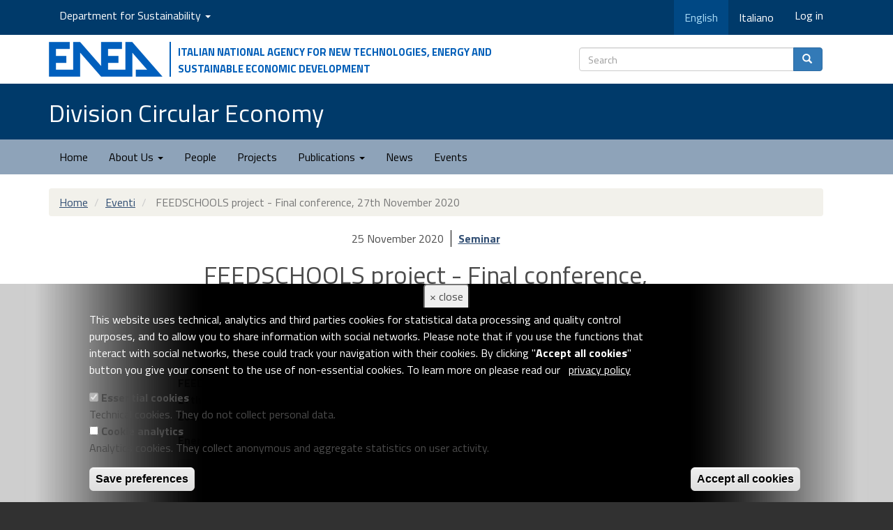

--- FILE ---
content_type: text/css
request_url: https://risorse.sostenibilita.enea.it/sites/default/files/css/css_oH5kUazTAgSG6KsfhkE17KNBZsEgN4SrcM7xNcXthrc.css
body_size: 8825
content:
@media only screen and (max-width :768px){#divCover{visibility:hidden;display:none;}.navENEA .navbar-brand{padding:0px;transform:translateX(-50%);left:50%;position:relative;}.navENEA .navbar-brand>img{height:100%;width:auto;padding:2px 14px;}.navENEA .navbar-nav>li,.navENEA .navbar-nav{float:left !important;}.navENEA .navbar-nav.navbar-right:last-child{margin-right:-15px !important;}.navENEA .navbar-right{float:right!important;}#navENEA .navbar-nav{margin-top:0;margin-bottom:0;}#headerDip h1 .navbar-brand{font-size:0.8em;line-height:1.3em;padding-bottom:10px;}#TopMenu .navbar-header{color:#FFFFFF;}#TopMenu .navbar-brand{color:#FFFFFF;padding:10px;}#servDip .navbar-nav>li,#servDip .navbar-nav{float:left !important;}#servDip .dropdown-menu{background-color:#FFFFFF;}#dipslider .carousel-caption h2{font-size:0.8em !important;}.form-radios,.form-checkboxes{margin-left:5px;}.form-radios .form-item,.form-checkboxes .form-item{width:19%;overflow:hidden;text-overflow:ellipsis;white-space:nowrap;display:inline-block;margin:0px;}.enea-social.navbar-nav>li,.navbar-nav{float:left !important;}.enea-social.navbar-nav.navbar-right:last-child{margin-right:-15px !important;}.enea-social.navbar-right{float:right!important;margin-top:0;margin-bottom:0;}#header-top .logo img{padding-left:0!important;border-right:none!important;margin-right:0!important;}.domain-met-sspt #headerDip .col-md-12{display:flex;flex-wrap:wrap !important;align-items:center;justify-content:center;}.domain-met-sspt #headerDip h1{padding-top:0;margin-top:0;}}@media (max-width:400px){.view-flex{display:block !important;}}@media (min-width:1400px){.container{width:1340px !important;}}*{max-width:100%}ul.dropdown-menu{max-width:unset;}.video-js{width:auto !important;height:auto !important;}.video-js video{position:relative !important;}.video-js .vjs-big-play-button{top:50%;left:50%;margin:-4em 0 0 -6em;}
html{font-family:"Titillium Web",Helvetica,Arial,sans-serif;background-color:#313131;}body{font-family:"Titillium Web",Helvetica,Arial,sans-serif;line-height:150%;font-size:1.6rem;font-weight:400;background-color:#FFFFFF;color:#4B4B4B;}h4,.h4{font-size:20px;}h5,.h5{font-size:18px;}h6,.h6{font-size:16px;}.navbar-brand{padding:0px;font-size:36px;height:100%;line-height:normal;}.navbar-brand>img{height:100%;padding:15px;width:auto;}.navbar{border-radius:0;}.breadcrumb{background-color:#F2F1EB;}.due-col{-webkit-column-count:2;-moz-column-count:2;column-count:2;-webkit-column-gap:20px;-moz-column-gap:20px;column-gap:20px;}.headline,.homeblock h2.block-title{border-bottom:1px solid #d5d0c0;display:block;margin:10px 0 15px;}a{color:#314E73;text-decoration:none;}a:hover,a:focus{color:#337ab7;text-decoration:underline;}a:focus{outline:thin dotted;outline:5px auto -webkit-focus-ring-color;outline-offset:-2px;}ul.no-list{list-style:outside none none;}#dipsection a{text-decoration:underline;}ul.no-list  li{line-height:1.1em;margin-bottom:10px;position:relative;}ul.no-list li a{text-decoration:none;}ul.no-list li a:active,ul.no-list li a:hover{text-decoration:underline;}ul.no-list li::before{content:"\f105";font-family:FontAwesome;font-size:13px;margin:0px 10px 0px -15px;}.navENEA{margin-bottom:0;border:none;}.navENEA .navbar-brand{height:78px;transform:translateX(-50%);left:50%;padding:0;position:absolute;z-index:10;}.navbar-brand img{padding:0;}#servDip{background-color:#003A6A;color:#FFFFFF}#servDip  .navbar-nav > li > a{color:#FFFFFF;}#servDip .navbar-nav > li > a:hover,#servDip .navbar-nav > li > a:focus{color:#A9DCF8;background-color:#004884;}#servDip .navbar-nav > .active > a,#servDip .navbar-nav > .active > a:hover,#servDip .navbar-nav > .active > a:focus{color:#A9DCF8;background-color:#004884;}#headerDip{background-color:#003A6A;color:#FFFFFF;}#headerDip h1 .navbar-brand{color:#FFFFFF;}#headerDip h1{padding-top:0.4em;padding-bottom:0.3em;color:#FFFFFF;margin:0;}#headerDip .navbar-default{margin-bottom:0;}.domain-sspt #TopMenu .navbar-default{border:none;background-color:#395b85;margin-bottom:0;}.domain-sspt #TopMenu .navbar-default .navbar-nav > li > a{color:#FFFFFF;}.domain-sspt #TopMenu .navbar-default .navbar-nav > li > a:hover,.domain-sspt #TopMenu .navbar-default .navbar-nav > li > a:focus{color:#FFFFFF;background-color:#314e73;}.domain-user-sspt #TopMenu .navbar-default{border:none;background-color:#8ea3b9;margin-bottom:0;}.domain-user-sspt #TopMenu .navbar-default .navbar-nav > li > a{color:#000000;}.domain-user-sspt #TopMenu .navbar-default .navbar-nav > li > a:hover,.domain-user-sspt #TopMenu  .navbar-default .navbar-nav > li > a:focus{color:#000000;background-color:transparent;}.domain-promas-sspt #TopMenu .navbar-default{border:none;background-color:#639DE8;margin-bottom:0;}.domain-promas-sspt #TopMenu .navbar-default .navbar-nav > li > a{color:#000000;}.domain-promas-sspt #TopMenu .navbar-default .navbar-nav > li > a:hover,.domain-promas-sspt #TopMenu  .navbar-default .navbar-nav > li > a:focus{color:#000000;background-color:transparent;}.domain-met-sspt #TopMenu .navbar-default{border:none;background-color:#41A9AD;margin-bottom:0;}.domain-met-sspt #TopMenu .navbar-default .navbar-nav > li > a{color:#000000;}.domain-met-sspt #TopMenu .navbar-default .navbar-nav > li > a:hover,.domain-met-sspt #TopMenu  .navbar-default .navbar-nav > li > a:focus{color:#000000;background-color:transparent;}.domain-proter-sspt #TopMenu .navbar-default{border:none;background-color:#BF8C2B;margin-bottom:0;}.domain-proter-sspt #TopMenu .navbar-default .navbar-nav > li > a{color:#000000;}.domain-proter-sspt #TopMenu .navbar-default .navbar-nav > li > a:hover,.domain-proter-sspt #TopMenu  .navbar-default .navbar-nav > li > a:focus{color:#000000;background-color:transparent;}.domain-bioag-sspt #TopMenu .navbar-default{border:none;background-color:#A9BF48;margin-bottom:0;}.domain-bioag-sspt #TopMenu .navbar-default .navbar-nav > li > a{color:#000000;}.domain-bioag-sspt #TopMenu .navbar-default .navbar-nav > li > a:hover,.domain-bioag-sspt #TopMenu  .navbar-default .navbar-nav > li > a:focus{color:#000000;background-color:transparent;}.domain-tecs-sspt #TopMenu .navbar-default{border:none;background-color:#fff1bf;margin-bottom:0;}.domain-tecs-sspt #TopMenu .navbar-default .navbar-nav > li > a{color:#000000;}.domain-tecs-sspt #TopMenu .navbar-default .navbar-nav > li > a:hover,.domain-tecs-sspt #TopMenu  .navbar-default .navbar-nav > li > a:focus{color:#000000;background-color:transparent;}#TopMenu .navbar-brand{color:#FFFFFF;}#TopMenu .navbar-default .navbar-nav > li.active > a,#TopMenu .navbar-default .navbar-nav > li.active > a:hover,#TopMenu .navbar-default .navbar-nav > li.active > a:visited,#TopMenu .navbar-default .navbar-nav > li.active > a:focus{color:#FFFFFF;background-color:#003A6A;}#header-top{padding:10px;background-color:#FFFFFF;}#header-top .logo img{padding-right:10px;}#header-top p{font-size:1.357em;}#header-top  .logo img{float:left;display:block;max-width:100%;height:auto;}#header-top .logo img{border-right:2px solid #005eb8;margin-right:10px;}#header-top .logo p.media-heading{color:#005eb8;font-variant:all-small-caps;font-weight:bold;}#header-top .enea-social li > a{color:#314E73;}#header-top .enea-social li > a:hover,#header-top enea-social li  > a:focus{background-color:#FFFFFF;}#footerdip{color:#FFFFFF;background:#313131;}#footerdip h2,#footerdip h3,#footerdip h4{color:#FFFFFF;}#footerdip a{color:#82CCFF;}#footerdip a:hover,#footerdip a:focus{color:#FFFFFF;text-decoration:underline;}ul.menu{list-style:none outside none;margin:0;padding:0;}#footerdip ul.menu a{color:#82CCFF;display:block;padding:12px 5px;text-decoration:none;}#footerdip ul.menu a:hover{color:#FFFFFF;}#footerdip ul.menu li{border-bottom:2px solid rgba(0,0,0,0.06);}#footerdip ul.menu li:last-child{border-bottom:none;}#footerdip ul.menu li li a{padding:4px 30px;color:#ffffff;border:none;padding-left:25px;background:none;}#footerdip ul.menu li li a:hover{color:#FFFFFF;}#footerdip ul.menu ul{margin-top:-4px;padding-bottom:5px;margin-bottom:0px;}#dipslider{background-color:#F2F1EB;border-bottom:1px solid #F2F1EB;}#dipslider .container{padding:0;}#dipslider .item{border:5px solid #FFFFFF;}#dipslider .carousel-controls{position:absolute;bottom:30px;right:0;z-index:15;width:30%;margin-left:20px;list-style:none;text-align:center;}#dipslider .carousel-caption{height:100%;left:70%;right:0;bottom:0;z-index:9;padding:2px 10px;color:#ffffff;text-align:left;text-shadow:none;background-color:#2d2d2d;opacity:0.8;filter:alpha(opacity=80);}#dipslider .carousel-caption h2{font-size:1.8em;}#dipslider .carousel-caption h2 > a{color:#B7D6FC;}#dipsection{padding-top:20px;padding-bottom:50px;}#dipsection h2,#dipsection h3,#dipsection h4{color:#485A6C;}#dipsection .listdiv li{list-style:none;}#dipsection .listdiv li.user-div:before{content:"";position:relative;left:-10px;background-color:#8ea3b9;display:inline-block;width:10px;height:10px;border-radius:50%}#dipsection .listdiv li.promas-div:before{content:"";position:relative;left:-10px;background-color:#639DE8;display:inline-block;width:10px;height:10px;border-radius:50%}#dipsection .listdiv li.met-div:before{content:"";position:relative;left:-10px;background-color:#41A9AD;display:inline-block;width:10px;height:10px;border-radius:50%}#dipsection .listdiv li.proter-div:before{content:"";position:relative;left:-10px;background-color:#BF8C2B;display:inline-block;width:10px;height:10px;border-radius:50%}#dipsection .listdiv li.bioag-div:before{content:"";position:relative;left:-10px;background-color:#A9BF48;display:inline-block;width:10px;height:10px;border-radius:50%}#dipsection .listdiv li.tecs-div:before{content:"";position:relative;left:-10px;background-color:#fff1bf;display:inline-block;width:10px;height:10px;border-radius:50%}#diptarget{background-color:#F2F1EB;padding-top:10px;margin-top:10px;margin-bottom:10px;}#dipnews,#divnews{}.dipnews .tag{border-top:1px dotted #333333;border-bottom:1px dotted #333333;}.dipnews .news-changed{display:block;text-align:right;font-style:italic;border-bottom:1px dotted;}#divCover{background-color:#D6D6D6;padding-top:5px;padding-bottom:5px;}#divCover .container{padding:0;}#divCover .jumbotron{padding:0;margin:0;border-radius:0;}.domain-user-sspt #divCover{background-color:#A3B4C6;}.domain-promas-sspt #divCover{background-color:#81AFEB;}.domain-met-sspt #divCover{background-color:#66B9BC;}.domain-proter-sspt #divCover{background-color:#CAA254;}.domain-bioag-sspt #divCover{background-color:#B9CA6B;}.domain-tecs-sspt  #divCover{background-color:#FFF2CA;}.domain-user-sspt #divCover .jumbotron{border:5px solid #a6bfd9;background-color:#A3B4C6;}.domain-promas-sspt #divCover .jumbotron{border:5px solid #8db9f2;background-color:#81AFEB;}.domain-met-sspt #divCover .jumbotron{border:5px solid #7ec0c2;background-color:#66B9BC;}.domain-proter-sspt #divCover .jumbotron{border:5px solid #dec390;background-color:#CAA254;}.domain-bioag-sspt #divCover .jumbotron{border:5px solid #ebff94;background-color:#B9CA6B;}.domain-tecs-sspt  #divCover .jumbotron{border:5px solid #fffae5;background-color:#FFF2CA;}#box-text{background-color:#F2F1EB;padding-top:10px;padding-bottom:10px;}#info-box .more-link a,a.more-link{display:inline;font-size:0.9em;font-weight:600;padding-left:0px;padding-top:2px;text-decoration:none;text-transform:uppercase;}#info-box h3,#info-box h4{text-transform:uppercase;}#sidebarDip .well{background-color:#F2F1EB;}#sidebarDip .more-link a,a.more-link{display:inline;font-size:0.9em;font-weight:600;padding-left:0px;padding-top:2px;text-decoration:none;text-transform:uppercase;}#sidebarDip .more-link a:hover span,#sidebarDip a.more-link:hover span{color:#485A6C;text-decoration:underline;}#sidebarDip .more-link a i,#sidebarDip a.more-link i{color:#395B85;font-size:1.1em;}#sidebarDip  .list-group-item{background-color:transparent;border:none;text-transform:uppercase;border-bottom:1px solid #d5d0c0;}#sidebarDip .list-group-item .collapse{margin-top:10px;}.domain-sspt .color-primary{color:#395B85;}.domain-sspt .color-primary[class^="fa-"]:before,.domain-sspt .color-primary[class*=" fa-"]:before{color:#395B85;}.domain-sspt .label-primary{background-color:#395B85;}.domain-sspt .btn-primary{background-color:#395B85;}.panel-primary{border-color:#86919e;}#dipsection .panel-primary h4.panel-title{color:#fff;}.panel-primary > .panel-heading + .panel-collapse > .panel-body{border-top-color:#86919e;}.panel-primary > .panel-heading .badge{color:#337ab7;background-color:#fff;}.panel-primary > .panel-footer + .panel-collapse > .panel-body{border-bottom-color:#86919e;}#sidebarDip .panel{margin-bottom:20px;background-color:#f4f4f4;border:1px solid transparent;border-radius:5px;-webkit-box-shadow:0 1px 1px rgba(0,0,0,0.05);box-shadow:0 1px 1px rgba(0,0,0,0.05);}#sidebarDip .panel-default{border-color:#d8d8d8;}#sidebarDip .panel-default > .panel-heading{color:#333333;background-color:#f4f4f4;border-color:#d8d8d8;}#sidebarDip .panel-default > .panel-heading + .panel-collapse .panel-body{border-top-color:#d8d8d8;}#sidebarDip .panel-default > .panel-footer + .panel-collapse .panel-body{border-bottom-color:#d8d8d8;}.domain-sspt .panel-primary > .panel-heading{color:#fff;background-color:#395B85;border-color:#395B85;}#dipsection .pagination > li > a,#dipsection .pagination > li > span{text-decoration:none;}#dipsection  .pager li > a,#dipsection  .pager li > span{text-decoration:none;}.domain-sspt .pagination > .active > a,.domain-sspt .pagination > .active > span,.domain-sspt .pagination > .active > a:hover,.domain-sspt .pagination > .active > span:hover,.domain-sspt .pagination > .active > a:focus,.domain-sspt .pagination > .active > span:focus{background-color:#395B85;border-color:#395B85;}.panel-group .accordion-body{border:1px solid  #F5F5F5;}.panel-group .panel-heading{padding:0;}.panel-group .panel-heading h4{margin:0;padding:0;color:#555555;font-size:17px;}.panel-group .panel-heading a{display:block;padding:10px 15px;margin:0;}.panel-group .panel-heading a:hover,.panel-group .panel-heading a:focus{text-decoration:none;}.panel-group .panel-heading a [class^="icon-"]{margin-right:4px;position:relative;top:1px;}.panel-group .panel-body{background-color:#F5F5F5;}#dipsection .panel-group .panel-heading h4 a{text-decoration:none;text-transform:uppercase;}.domain-sspt .panel-group .panel-primary .panel-heading{background:#395B85;}.domain-sspt .panel-group .panel-primary .panel-heading h4 a{color:#FFFFFF;text-decoration:none;text-transform:uppercase;}.tabs{border-radius:4px;margin-bottom:35px;}.tabs .nav-tabs{margin:0;font-size:0;border-bottom-color:#EEE;}.tabs .nav-tabs li{display:inline-block;float:none;}.tabs .nav-tabs li a{border-radius:5px 5px 0 0;font-size:14px;margin-right:1px;}.tabs .nav-tabs li:last-child a{margin-right:0;}.tabs .nav-tabs li a,.tabs .nav-tabs li a:hover{background:#F4F4F4;border-bottom:none;border-left:1px solid #EEE;border-right:1px solid #EEE;border-top:3px solid #EEE;color:#555555;}.tabs .nav-tabs li a:hover{border-bottom-color:transparent;border-top:3px solid #CCC;box-shadow:none;}.tabs .nav-tabs li a:active,.tabs .nav-tabs li a:focus{border-bottom:0;}.tabs .nav-tabs li.active a,.tabs .nav-tabs li.active a:hover,.tabs .nav-tabs li.active a:focus{background:#FFF;border-left-color:#EEE;border-right-color:#EEE;border-top:3px solid #395B85;color:#333333;outline:none;}.tabs .tab-content{border-radius:0 5px 5px 5px;box-shadow:0 1px 5px 0 rgba(0,0,0,0.04);background-color:#FFF;border:1px solid #EEE;border-top:0;padding:15px;}.domain-sspt .tabs .nav-tabs li.active a,.domain-sspt .tabs .nav-tabs li.active a:hover,.domain-sspt .tabs .nav-tabs li.active a:focus{background:#395B85;color:#ffffff;}.nav-pills > li > a{box-shadow:inset 0 0 20px rgba(0,0,0,0.08);margin:0 0 10px 0;}.nav-pills > li.active > a,.nav-pills > li.active > a:hover,.nav-pills > li.active > a:focus{color:#FFFFFF;background-color:#395B85;outline:none;}.nav-pills > li.active > a [class^="fa-"]:before,.nav-pills > li.active > a [class*=" fa-"]:before{color:#FFFFFF;}.signup-page{background:none repeat scroll 0 0 #FEFEFE;border:1px solid #ebebeb;border-radius:5px;box-shadow:0 0 3px #EEEEEE;color:#555555;padding:30px;margin-bottom:10px;}.signup-page label{font-weight:normal;}.card-details{margin-bottom:10px;}.card-details figure{overflow:hidden;background:#FFFFFF;border:1px solid #ebebeb;border-radius:5px;margin:0;}.card-details figure img{display:block;max-width:100%;position:relative;}.card-details figure figcaption{padding:15px;}.card-details figure small{font-size:55%;}.domain-sspt .card-details-icons{background:#395B85;padding:10px;text-align:center;margin:0;}.card-details-icons [class^="fa-"]:before,.card-details-icons [class*=" fa-"]:before{color:rgba(255,255,255,0.2);padding:0;}.card-details-icons a:hover{text-decoration:none;}.card-details-icons a:hover [class^="fa-"]:before,.card-details-icons a:hover [class*=" fa-"]:before{color:rgba(255,255,255,0.7);text-decoration:none;}.error-404-page h2{font-size:160px;font-weight:bold;color:#b3b3b3;}.error-404-page h3{font-size:30px;padding:0 0 20px;}.error-404-page .search-404{background:none repeat scroll 0 0 #dedede;border:1px solid #ebebeb;border-radius:5px;box-shadow:0 0 3px #EEEEEE;color:#555555;padding:30px;width:360px;margin:0 auto 30px;}.error-404-page .search-404 input{height:33px;border:1px solid #ebebeb;border-radius:5px;width:210px;padding:5px 10px;}#headerDip .col-md-12{display:flex;flex-wrap:nowrap;align-items:center;}#headerDip a.logo{margin-right:20px;margin-left:15px;}#headerDip a.logo img{max-height:80px;}ul.dropdown-menu{z-index:1001;}#servDip #block-domain-nav-default{color:#000;padding:9px 0;}#servDip .block-logintoboggan,#servDip .block-bootstrap-language-switcher,#servDip .block-bootstrap-login-sspt,#servDip #block-system-user-menu{display:inline-block;}#servDip .block-bootstrap-login-sspt .dropdown-menu{padding:5px;z-index:1010;}#servDip .block-bootstrap-login-sspt .dropdown-menu label{color:#000;}#servDip .block-logintoboggan a{color:#FFFFFF;}#servDip .nav > li > a{color:#FFF;}#servDip .nav > li > a:hover,#servDip .nav > li > a:focus{color:#A9DCF8;background-color:#004884;}#servDip  .nav > .active > a,#servDip .nav > .active > a:hover,#servDip  .nav > .active > a:focus{color:#A9DCF8;background-color:#004884;}.masonry-item{margin:0;background:none;border:none;}#footerdip .footer{margin-top:0;padding-top:0;border:none;}.footer-struttura,.footer-enea-sede{text-align:center;padding-top:15px;}i.fa,span.icon{padding-right:3px;}.event-icons{margin:0;}.event-icons .linkicon a:visited{color:unset;}.node-evento div.evento-online:empty,.node-evento div.evento-ibrido:empty{display:none;visibility:hidden;}.node-evento div.evento-online,.node-evento div.evento-ibrido{display:block;padding:15px;margin-bottom:15px;font-size:2rem;color:#fff;background-color:#003a6a;box-shadow:0 4px 8px 0 rgba(0,0,0,0.2);border-radius:0.25em;}.node-evento div.evento-online:before{content:"\f109";display:inline-block;margin-right:10px;font-family:"Fontawesome";font-size:2rem;color:#fff;}.node-evento div.evento-ibrido:before{content:"\f109 \f0c0";display:inline-block;margin-right:10px;font-family:"Fontawesome";font-size:2rem;color:#fff;}.domain-user-sspt .node-evento div.evento-online,.domain-user-sspt .node-evento div.evento-ibrido{background:linear-gradient(90deg,#003a6a 80%,#8ea3b9 60%);}.domain-promas-sspt .node-evento div.evento-online,.domain-promas-sspt .node-evento div.evento-ibrido{background:linear-gradient(90deg,#003a6a 80%,#639DE8 60%);}.domain-met-sspt .node-evento div.evento-online,.domain-met-sspt .node-evento div.evento-ibrido{background:linear-gradient(90deg,#003a6a 80%,#41A9AD 60%);}.domain-proter-sspt .node-evento div.evento-online,.domain-proter-sspt .node-evento div.evento-ibrido{background:linear-gradient(90deg,#003a6a 80%,#BF8C2B 60%);}.domain-bioag-sspt .node-evento div.evento-online,.domain-bioag-sspt .node-evento div.evento-ibrido{background:linear-gradient(90deg,#003a6a 80%,#A9BF48 60%);}.domain-tecs-sspt .node-evento div.evento-online,.domain-tecs-sspt .node-evento div.evento-ibrido{background:linear-gradient(90deg,#003a6a 80%,#fff1bf 60%);}#block-search-form,#block-search-form #edit-actions{margin:0;}#block-search-form{padding-top:4px;}#header-top .search-form .form-group{margin:0;}a.biblio-local-author{font-weight:bold;}#biblio-header img{display:inline-block;}.page-pubs .biblio-entry:nth-child(even),.page-user-pubs .biblio-entry:nth-child(even){background-color:#f1f1f1;}.view-sspt-people-div .person{text-align:center;margin:15px 0;}.ritratto-circle img{border-radius:50%;margin:0 auto;}.sspt-people-list{overflow:hidden;white-space:nowrap;margin-bottom:10px;}.sspt-people-list div{display:inline-block;vertical-align:bottom;}.views-label-field-tel-interno,.views-label-field-fax-interno{float:left;margin-right:5px;font-weight:bold;}.field-name-info-di-contatto{margin-bottom:10px;}.field-name-field-laboratorio,.field-name-field-ruolo{font-weight:bold;}.feed-icon-wrapper.export-button a{float:right;margin:10px;}.linkicon a:visited{color:#FFF;}form#biblio-views-export-form{float:right;margin:15px 0;}.view-promo-singola-in-home-div .views-row-first.views-row-last .views-field-field-copertina{float:left;margin:10px 20px 10px 0;}.view-flex{display:flex;}.view-flex .views-row{flex:1;}.view-flex .views-row{padding-right:30px;}.view-flex .views-row-last,.view-flex .views-row.last{padding-right:0;}#block-views-402b992295dd85144eb567e4b7e63831{clear:left;}.menu-block-5 ul.menu > li{float:left;}.ds-sidebar-nav .nav a{color:#333;-webkit-transition:all 0.08s linear;-moz-transition:all 0.08s linear;-o-transition:all 0.08s linear;transition:all 0.08s linear;border-radius:0;}.ds-sidebar-nav .nav .active a{cursor:default;background-color:#314e73;color:#fff;text-shadow:1px 1px 1px #666;}.ds-sidebar-nav .nav .active a:hover{background-color:#314e73;}.ds-sidebar-nav h2.block-title a{font-size:20px;}.ds-sidebar-nav .nav .leaf{border-bottom:solid 1px #e5e5e5;}.ds-sidebar-nav .nav .leaf.first{border-top:solid 1px #e5e5e5;}.field-name-field-copertina img{margin:0 auto;}.view-progetti .attachment{overflow:hidden;margin-bottom:15px;}.field.field-name-field-ppl-activity span:after{content:",\0020";}.field.field-name-field-ppl-activity span.last:after{content:".";}.view-progetti .attachment .carousel-caption{left:0;right:0;max-width:100%;width:100%;background:rgba(0,0,0,.7);padding:10px;}.view-progetti .attachment .carousel-caption a{color:#FFF;}.view-spot{-webkit-background-size:cover;-moz-background-size:cover;-o-background-size:cover;background-size:cover;}.view-spot .view-content{background-color:rgba(0,0,0,.65);}.view-spot .spot-image,.view-spot .spot-caption{padding-top:30px;padding-bottom:30px;}.view-spot .spot-image a{float:right;border:solid 1px #FFF;}.view-spot .spot-caption h3 a{color:#5ab0f9;}.view-spot .spot-caption p{color:#FFF;font-size:1.2em;}.view-spot .spot-caption .btn a,.view-spot .spot-caption .btn a:hover{color:#FFF;text-decoration:none;}#block-views-spot-block-2 a{color:#FFF;text-decoration:rgba(255,255,255,.6) underline dotted;}#block-views-spot-block-2 a:hover{text-decoration:underline solid;}.spot-item-2{background-color:rgba(0,0,0,.3);}.tr-2 .spot-item-2{margin-right:0;padding:0;}.tr-3 .spot-item-2{margin-right:30px;padding:0;}.tr-3 .spot-item-2.last,.tr-2 .spot-item-2.last{margin-right:0;}.tr-3 .spot-image-2 a{max-height:130px;display:flex;}.tr-3 .spot-image-2 a img{object-fit:cover;object-position:center;}.tr-1 .spot-image-2 a img{min-width:100%;object-fit:cover;max-height:250px;}.tr-2 .spot-image-2{float:left;width:66%;}.tr-1 .spot-image-2{float:left;width:50%;}.spot-title-2{padding:5px 15px 15px 15px;overflow:hidden;margin:0;}.tr-3 h3.spot-title-2,.tr-2 h3.spot-title-2{font-size:1.1em;}.spot-title-2 a{color:#fff;}.spot-body-2{display:none;visibility:hidden;}.spot-tags-2{color:rgba(255,255,255,.7);text-transform:uppercase;font-size:.8em;font-weight:bold;padding-left:15px;overflow:hidden;}#block-views-spot-block-2 .tr-1 .spot-body-2{visibility:visible;display:block;padding:0px 15px 15px 15px;overflow:hidden;}#block-views-spot-block-2 .tr-1 .spot-body-2 > *{color:#FFF;font-size:1em;}.flex-gallery{display:flex;flex-wrap:wrap;margin-bottom:15px;}.flex-gallery a{margin:10px;box-shadow:10px 14px 20px 0px rgba(185,185,185,1);}.newsblog.field.field-label-above{margin-top:20px;}.newsblog.field .field-label{border-bottom:1px solid #ddd;}.group-occhiello-newsblog .field-name-post-date{padding-right:10px;}.group-occhiello-newsblog .field-name-field-categoria-news,.group-occhiello-newsblog .field-name-field-tipo-evento{padding-left:10px;border-left:solid 1px #000;font-weight:bold;}.tabella-evento ul{list-style:none;padding-left:0;}.tabella-evento .item-list--linkicon{margin:0;}.node-type-evento .carousel-caption{background-color:rgba(0,0,0,.5);left:0;width:100%;}span.form-required{color:red;}.page-node-11021 .form-control{width:auto !important;}#addressfield-wrapper{margin-bottom:15px;}td.views-field.views-field-field-documenti th:nth-child(1){width:85%;}td.views-field.views-field-field-documenti tbody td:nth-child(2){text-align:right;}div[class*="-autocomplete"].form-wrapper .table-responsive{overflow:visible;}@media only screen and (min-width :481px){.flex-row.row{display:flex;flex-wrap:wrap;}.flex-row.row > [class*='col-']{display:flex;flex-direction:column;}.flex-row.row:after,.flex-row.row:before{display:flex;}.flex-row.row > [class*='col-'] > .box{display:flex;flex:1;}}.flex-row .thumbnail,.flex-row .caption{display:flex;flex:1 0 auto;flex-direction:column;}.flex-row .caption p.flex-text{flex-grow:1;}.flex-row img{width:100%;height:auto;}.view-piattaforme-network .flex-row img{width:unset;margin:0 auto;}li.nodequeue-ajax-toggle a.toggle-add{color:#777;}li.nodequeue-ajax-toggle a.toggle-add:before{font-family:"FontAwesome";content:"\f08a";display:inline-block;margin-right:5px;}li.nodequeue-ajax-toggle a.toggle-remove:before{font-family:"FontAwesome";content:"\f004";display:inline-block;margin-right:5px;color:#ff4500;}ul.links.list-inline{margin-top:2.5em;border-top:solid 1px #777;}.page-node-8712 .page-header,.page-node-9244 .page-header{text-align:center;color:#135247;font-size:4.5rem;}.page-node-9244.page-node-done p.sallo-score .score{font-size:5rem;}.page-node-9244.page-node-done .min p.sallo-score .score{color:#ff5050;}.page-node-9244.page-node-done .med-lo p.sallo-score .score{color:#ffff00;}.page-node-9244.page-node-done .med-hi p.sallo-score .score{color:#00b0f0;}.page-node-9244.page-node-done .max p.sallo-score .score{color:#00b050;}.page-node-9244 #dipsection{background-color:#b0d7ff;padding-bottom:0;}img.cwuq-title{margin-bottom:20px;}img.cwuq-footer{margin-top:20px;}.green-cwuq,.cwuq-green{color:#226245;}.blue-cwuq,.cwuq-blue{color:#11245e;}hr.cwuq-titlebar{border-top:solid 2px #11245e;width:40%;}.cwuq-fdc{max-width:50px;margin:0 auto;}#sliding-popup .popup-content #popup-text{max-width:80%;font-weight:normal;}#sliding-popup .popup-content #popup-text p{font-weight:normal;font-size:16px;}.eu-cookie-withdraw-tab{position:unset;top:unset;transform:unset;left:unset;}.group-panel-infra{margin-top:10px;}.brochure-card{max-width:300%;border-radius:5px;box-shadow:0px 0px 25px rgba(0,0,0,0.1);overflow:hidden;position:relative;margin:30px auto;}.brochure-card img{transition:all 0.25s linear;}.brochure-card .brochure-content{position:relative;padding:15px;background-color:#FFF;}.brochure-card .brochure-description{font-weight:bold;padding:10px;}.brochure-card .brochure-content::before{content:"";position:absolute;height:20px;top:-10px;left:0px;right:0px;background-color:#FFF;z-index:0;transform:skewY(3deg);}.brochure-card:hover img{transform:rotate(5deg) scale(1.1,1.1);filter:brightness(110%);}
.ssptds-width-25{width:25%;}.ssptds-width-75{width:75%;}.ssptds-width-33{width:33.3%;}.ssptds-width-66{width:66.6%;}.ssptds-float-left{float:left;padding-right:15px;}.ssptds-float-right{float:right;padding-left:15px;}.ssptds-float-left.
.ssptds-float-right{overflow:auto;}.ssptds-float-left a{float:left;padding:0 15px 15px 0;}.ssptds-float-right a{float:right;padding:0  0 15px 15px;}.p-15{padding:15px;}.mb-15{margin-bottom:15px;}
@font-face{font-family:'Academicons';font-style:normal;font-weight:400;font-display:block;src:url(/sites/all/themes/sspt_div/fonts/academicons.eot);src:url(/sites/all/themes/sspt_div/fonts/academicons.eot) format('embedded-opentype'),url(/sites/all/themes/sspt_div/fonts/academicons.ttf) format('truetype'),url(/sites/all/themes/sspt_div/fonts/academicons.woff) format('woff'),url(/sites/all/themes/sspt_div/fonts/academicons.svg) format('svg');}.ai{font-family:'Academicons';font-weight:400;-moz-osx-font-smoothing:grayscale;-webkit-font-smoothing:antialiased;display:inline-block;font-style:normal;font-variant:normal;text-rendering:auto;line-height:1;}.ai-academia:before{content:"\e9af";}.ai-academia-square:before{content:"\e93d";}.ai-acclaim:before{content:"\e92e";}.ai-acclaim-square:before{content:"\e93a";}.ai-acm:before{content:"\e93c";}.ai-acm-square:before{content:"\e95d";}.ai-acmdl:before{content:"\e96a";}.ai-acmdl-square:before{content:"\e9d3";}.ai-ads:before{content:"\e9cb";}.ai-ads-square:before{content:"\e94a";}.ai-africarxiv:before{content:"\e91b";}.ai-africarxiv-square:before{content:"\e90b";}.ai-archive:before{content:"\e955";}.ai-archive-square:before{content:"\e956";}.ai-arxiv:before{content:"\e974";}.ai-arxiv-square:before{content:"\e9a6";}.ai-biorxiv:before{content:"\e9a2";}.ai-biorxiv-square:before{content:"\e98b";}.ai-ceur:before{content:"\e96d";}.ai-ceur-square:before{content:"\e92f";}.ai-ciencia-vitae:before{content:"\e912";}.ai-ciencia-vitae-square:before{content:"\e913";}.ai-clarivate:before{content:"\e924";}.ai-clarivate-square:before{content:"\e925";}.ai-closed-access:before{content:"\e942";}.ai-closed-access-square:before{content:"\e943";}.ai-conversation:before{content:"\e94c";}.ai-conversation-square:before{content:"\e915";}.ai-coursera:before{content:"\e95f";}.ai-coursera-square:before{content:"\e97f";}.ai-crossref:before{content:"\e918";}.ai-crossref-square:before{content:"\e919";}.ai-cv:before{content:"\e9a5";}.ai-cv-square:before{content:"\e90a";}.ai-datacite:before{content:"\e91c";}.ai-datacite-square:before{content:"\e91d";}.ai-dataverse:before{content:"\e9f7";}.ai-dataverse-square:before{content:"\e9e4";}.ai-dblp:before{content:"\e94f";}.ai-dblp-square:before{content:"\e93f";}.ai-depsy:before{content:"\e97a";}.ai-depsy-square:before{content:"\e94b";}.ai-doi:before{content:"\e97e";}.ai-doi-square:before{content:"\e98f";}.ai-dryad:before{content:"\e97c";}.ai-dryad-square:before{content:"\e98c";}.ai-elsevier:before{content:"\e961";}.ai-elsevier-square:before{content:"\e910";}.ai-figshare:before{content:"\e981";}.ai-figshare-square:before{content:"\e9e7";}.ai-google-scholar:before{content:"\e9d4";}.ai-google-scholar-square:before{content:"\e9f9";}.ai-hal:before{content:"\e92c";}.ai-hal-square:before{content:"\e92d";}.ai-hypothesis:before{content:"\e95a";}.ai-hypothesis-square:before{content:"\e95b";}.ai-ideas-repec:before{content:"\e9ed";}.ai-ideas-repec-square:before{content:"\e9f8";}.ai-ieee:before{content:"\e929";}.ai-ieee-square:before{content:"\e9b9";}.ai-impactstory:before{content:"\e9cf";}.ai-impactstory-square:before{content:"\e9aa";}.ai-inaturalist:before{content:"\e900";}.ai-inaturalist-square:before{content:"\e901";}.ai-inpn:before{content:"\e902";}.ai-inpn-square:before{content:"\e903";}.ai-inspire:before{content:"\e9e9";}.ai-inspire-square:before{content:"\e9fe";}.ai-isidore:before{content:"\e936";}.ai-isidore-square:before{content:"\e954";}.ai-jstor:before{content:"\e938";}.ai-jstor-square:before{content:"\e944";}.ai-lattes:before{content:"\e9b3";}.ai-lattes-square:before{content:"\e99c";}.ai-mathoverflow:before{content:"\e9f6";}.ai-mathoverflow-square:before{content:"\e97b";}.ai-mendeley:before{content:"\e9f0";}.ai-mendeley-square:before{content:"\e9f3";}.ai-moodle:before{content:"\e907";}.ai-moodle-square:before{content:"\e908";}.ai-mtmt:before{content:"\e950";}.ai-mtmt-square:before{content:"\e951";}.ai-nakala:before{content:"\e940";}.ai-nakala-square:before{content:"\e941";}.ai-obp:before{content:"\e92a";}.ai-obp-square:before{content:"\e92b";}.ai-open-access:before{content:"\e939";}.ai-open-access-square:before{content:"\e9f4";}.ai-open-data:before{content:"\e966";}.ai-open-data-square:before{content:"\e967";}.ai-open-materials:before{content:"\e968";}.ai-open-materials-square:before{content:"\e969";}.ai-openedition:before{content:"\e946";}.ai-openedition-square:before{content:"\e947";}.ai-orcid:before{content:"\e9d9";}.ai-orcid-square:before{content:"\e9c3";}.ai-osf:before{content:"\e9ef";}.ai-osf-square:before{content:"\e931";}.ai-overleaf:before{content:"\e914";}.ai-overleaf-square:before{content:"\e98d";}.ai-philpapers:before{content:"\e98a";}.ai-philpapers-square:before{content:"\e96f";}.ai-piazza:before{content:"\e99a";}.ai-piazza-square:before{content:"\e90c";}.ai-preregistered:before{content:"\e906";}.ai-preregistered-square:before{content:"\e96b";}.ai-protocols:before{content:"\e952";}.ai-protocols-square:before{content:"\e953";}.ai-psyarxiv:before{content:"\e90e";}.ai-psyarxiv-square:before{content:"\e90f";}.ai-publons:before{content:"\e937";}.ai-publons-square:before{content:"\e94e";}.ai-pubmed:before{content:"\e99f";}.ai-pubmed-square:before{content:"\e97d";}.ai-pubpeer:before{content:"\e922";}.ai-pubpeer-square:before{content:"\e923";}.ai-researcherid:before{content:"\e91a";}.ai-researcherid-square:before{content:"\e95c";}.ai-researchgate:before{content:"\e95e";}.ai-researchgate-square:before{content:"\e99e";}.ai-ror:before{content:"\e948";}.ai-ror-square:before{content:"\e949";}.ai-sci-hub:before{content:"\e959";}.ai-sci-hub-square:before{content:"\e905";}.ai-scirate:before{content:"\e98e";}.ai-scirate-square:before{content:"\e99d";}.ai-scopus:before{content:"\e91e";}.ai-scopus-square:before{content:"\e91f";}.ai-semantic-scholar:before{content:"\e96e";}.ai-semantic-scholar-square:before{content:"\e96c";}.ai-springer:before{content:"\e928";}.ai-springer-square:before{content:"\e99b";}.ai-ssrn:before{content:"\e916";}.ai-ssrn-square:before{content:"\e917";}.ai-stackoverflow:before{content:"\e920";}.ai-stackoverflow-square:before{content:"\e921";}.ai-zenodo:before{content:"\e911";}.ai-zotero:before{content:"\e962";}.ai-zotero-square:before{content:"\e932";}.ai-lg{font-size:1.33333em;line-height:0.75em;vertical-align:-.0667em;}.ai-xs{font-size:.75em;}.ai-sm{font-size:.875em;}.ai-1x{font-size:1em;}.ai-2x{font-size:2em;}.ai-3x{font-size:3em;}.ai-4x{font-size:4em;}.ai-5x{font-size:5em;}.ai-6x{font-size:6em;}.ai-7x{font-size:7em;}.ai-8x{font-size:8em;}.ai-9x{font-size:9em;}.ai-10x{font-size:10em;}.ai-fw{text-align:center;width:1.25em;}.ai-ul{list-style-type:none;margin-left:2.5em;padding-left:0;}.ai-ul > li{position:relative;}.ai-li{left:-2em;position:absolute;text-align:center;width:2em;line-height:inherit;}.ai-border{border:solid 0.08em #eee;border-radius:.1em;padding:.2em .25em .15em;}.ai-pull-left{float:left;}.ai-pull-right{float:right;}.ai.ai-pull-left{margin-right:.3em;}.ai.ai-pull-right{margin-right:.3em;}.ai-stack{display:inline-block;height:2em;line-height:2em;position:relative;vertical-align:middle;width:2.5em;}.ai-stack-1x,.ai-stack-2x{left:0;position:absolute;text-align:center;width:100%;}.ai-stack-1x{line-height:inherit;}.ai-stack-2x{font-size:2em;}.ai-inverse{color:#fff;}
.d-flex{display:flex}.d-flex.flex-row{flex-direction:row}.d-flex.flex-row-reverse{flex-direction:row-reverse}.d-flex.flex-column{flex-direction:column}.d-flex.flex-column-reverse{flex-direction:column-reverse}.d-flex.justify-content-start{justify-content:start}.d-flex.justify-content-end{justify-content:end}.d-flex.justify-content-center{justify-content:center}.d-flex.justify-content-between{justify-content:space-between}.d-flex.justify-content-around{justify-content:space-around}.d-flex.align-items-start{align-items:flex-start}.d-flex.align-items-end{align-items:flex-end}.d-flex.align-items-center{align-items:center}.d-flex.align-items-baseline{align-items:baseline}.d-flex.align-items-stretch{align-items:stretch}.d-flex.align-content-start{align-content:flex-start}.d-flex.align-content-end{align-content:flex-end}.d-flex.align-content-center{align-content:center}.d-flex.align-content-around{align-content:space-around}.d-flex.align-content-between{align-content:space-between}.d-flex.align-content-stretch{align-content:stretch}.d-flex.flex-wrap{flex-wrap:wrap}.d-flex.flex-nowrap{flex-wrap:nowrap}.d-flex .align-self-start{align-self:flex-start}.d-flex .align-self-end{align-self:flex-end}.d-flex .align-self-center{align-self:center}.d-flex .align-self-baseline{align-self:baseline}.d-flex .align-self-stretch{align-self:stretch}.d-flex .flex-fill{flex:1 1 auto!important}.d-flex .order-0{order:0}.d-flex .order-1{order:1}.d-flex .order-2{order:2}.d-flex .order-3{order:3}.d-flex .order-4{order:4}.d-flex .order-5{order:5}.d-flex .order-6{order:6}.d-flex .order-7{order:7}.d-flex .order-8{order:8}.d-flex .order-9{order:9}.d-flex .order-10{order:10}.d-flex .order-11{order:11}.d-flex .order-12{order:12}.d-inline-flex{display:inline-flex}
.badge{display:inline-block;padding:.25em .4em;font-size:75%;font-weight:700;line-height:1;text-align:center;white-space:nowrap;vertical-align:baseline;border-radius:.25rem;transition:color .15s ease-in-out,background-color .15s ease-in-out,border-color .15s ease-in-out,box-shadow .15s ease-in-out}@media(prefers-reduced-motion:reduce){.badge{transition:none}}a.badge:hover,a.badge:focus{text-decoration:none}.badge:empty{display:none}.btn .badge{position:relative;top:-1px}.badge-pill{padding-right:.6em;padding-left:.6em;border-radius:10rem}.badge-primary{color:#fff;background-color:#007bff}a.badge-primary:hover,a.badge-primary:focus{color:#fff;background-color:#0062cc}a.badge-primary:focus,a.badge-primary.focus{outline:0;box-shadow:0 0 0 .2rem rgba(0,123,255,0.5)}.badge-secondary{color:#fff;background-color:#6c757d}a.badge-secondary:hover,a.badge-secondary:focus{color:#fff;background-color:#545b62}a.badge-secondary:focus,a.badge-secondary.focus{outline:0;box-shadow:0 0 0 .2rem rgba(108,117,125,0.5)}.badge-success{color:#fff;background-color:#28a745}a.badge-success:hover,a.badge-success:focus{color:#fff;background-color:#1e7e34}a.badge-success:focus,a.badge-success.focus{outline:0;box-shadow:0 0 0 .2rem rgba(40,167,69,0.5)}.badge-info{color:#fff;background-color:#17a2b8}a.badge-info:hover,a.badge-info:focus{color:#fff;background-color:#117a8b}a.badge-info:focus,a.badge-info.focus{outline:0;box-shadow:0 0 0 .2rem rgba(23,162,184,0.5)}.badge-warning{color:#212529;background-color:#ffc107}a.badge-warning:hover,a.badge-warning:focus{color:#212529;background-color:#d39e00}a.badge-warning:focus,a.badge-warning.focus{outline:0;box-shadow:0 0 0 .2rem rgba(255,193,7,0.5)}.badge-danger{color:#fff;background-color:#dc3545}a.badge-danger:hover,a.badge-danger:focus{color:#fff;background-color:#bd2130}a.badge-danger:focus,a.badge-danger.focus{outline:0;box-shadow:0 0 0 .2rem rgba(220,53,69,0.5)}.badge-light{color:#212529;background-color:#f8f9fa}a.badge-light:hover,a.badge-light:focus{color:#212529;background-color:#dae0e5}a.badge-light:focus,a.badge-light.focus{outline:0;box-shadow:0 0 0 .2rem rgba(248,249,250,0.5)}.badge-dark{color:#fff;background-color:#343a40}a.badge-dark:hover,a.badge-dark:focus{color:#fff;background-color:#1d2124}a.badge-dark:focus,a.badge-dark.focus{outline:0;box-shadow:0 0 0 .2rem rgba(52,58,64,0.5)}.badge{border:1px solid #000}.fa-id-badge:before{content:"\f2c1"}.badge{color:#fff !important;border-radius:.125rem;-webkit-box-shadow:0 2px 5px 0 rgba(0,0,0,0.16),0 2px 10px 0 rgba(0,0,0,0.12);box-shadow:0 2px 5px 0 rgba(0,0,0,0.16),0 2px 10px 0 rgba(0,0,0,0.12)}.badge-pill{padding-right:.6em;padding-left:.6em;border-radius:10rem}.badge-primary{color:#fff !important;background-color:#4285f4 !important}.badge-danger{color:#fff !important;background-color:#ff3547 !important}.badge-warning{color:#fff !important;background-color:#fb3 !important}.badge-success{color:#fff !important;background-color:#00c851 !important}.badge-info{color:#fff !important;background-color:#33b5e5 !important}.badge-default{color:#fff !important;background-color:#2bbbad !important}.badge-secondary{color:#fff !important;background-color:#a6c !important}.badge-dark{color:#fff !important;background-color:#212121 !important}.badge-light{color:#000 !important;background-color:#e0e0e0 !important}.badge-sspt{color:#000 !important;background-color:#fff !important;margin:0.5rem;border:none;padding:0 !important;}.badge-sspt a{display:block;font-size:1.5rem;padding:1rem;font-weight:normal;color:#000;text-decoration:underline;}.badge-sspt a:hover,.badge-sspt a:focus{background-color:#757575;color:#fff !important;}
a:focus-visible{background-color:#dcffff !important;color:#000066 !important;}input[type="text"]:focus-visible{outline:2px solid #0054ae;outline-offset:2px;}input[type="checkbox"]:focus,input[type="radio"]:focus + label{background-color:#1e2eb8 !important;outline:2px solid #0054ae !important;outline-offset:2px !important;color:#fff;}input{background-color:transparent !important;}
